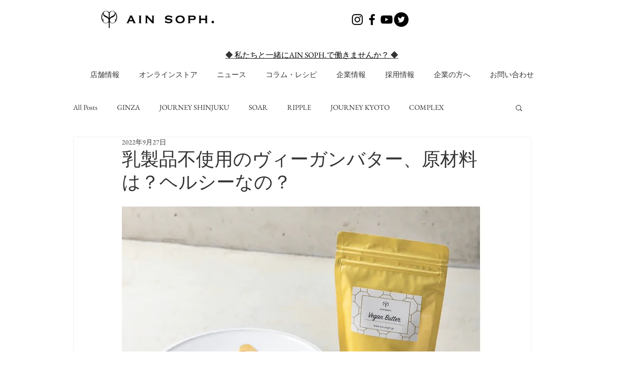

--- FILE ---
content_type: text/html; charset=utf-8
request_url: https://accounts.google.com/o/oauth2/postmessageRelay?parent=https%3A%2F%2Fstatic.parastorage.com&jsh=m%3B%2F_%2Fscs%2Fabc-static%2F_%2Fjs%2Fk%3Dgapi.lb.en.W5qDlPExdtA.O%2Fd%3D1%2Frs%3DAHpOoo8JInlRP_yLzwScb00AozrrUS6gJg%2Fm%3D__features__
body_size: 161
content:
<!DOCTYPE html><html><head><title></title><meta http-equiv="content-type" content="text/html; charset=utf-8"><meta http-equiv="X-UA-Compatible" content="IE=edge"><meta name="viewport" content="width=device-width, initial-scale=1, minimum-scale=1, maximum-scale=1, user-scalable=0"><script src='https://ssl.gstatic.com/accounts/o/2580342461-postmessagerelay.js' nonce="Fvb1hdGmwf1dYdj_ZedS1w"></script></head><body><script type="text/javascript" src="https://apis.google.com/js/rpc:shindig_random.js?onload=init" nonce="Fvb1hdGmwf1dYdj_ZedS1w"></script></body></html>

--- FILE ---
content_type: application/javascript
request_url: https://static.parastorage.com/services/communities-blog-ooi/1.3048.0/client-viewer/ricos_plugin_button.chunk.min.js
body_size: 319
content:
"use strict";(("undefined"!=typeof self?self:this).webpackJsonp__wix_communities_blog_ooi=("undefined"!=typeof self?self:this).webpackJsonp__wix_communities_blog_ooi||[]).push([[6744],{85917:(t,o,e)=>{e.d(o,{BJ:()=>a,D2:()=>l,Dl:()=>r,H1:()=>u,KX:()=>b,OL:()=>n,Wi:()=>d,br:()=>s,dt:()=>g,h2:()=>c,l1:()=>p,uz:()=>i});const n="insert-button-button",r="button-viewer",i="button-settings-modal",s="settings-tabs",l="settings-general-tab",a="settings-design-tab",d="design-settings-border-width-input",c="design-settings-corner-radius-input",u="design-settings-background-color-input",b="design-settings-text-color-input",g="design-settings-border-color-input",p="general-settings-button-text-input"},22967:(t,o,e)=>{e.r(o),e.d(o,{default:()=>l});var n=e(60751),r=e(98992),i=e(25671),s=e(24496);var l=({node:t,nodeIndex:o,NodeViewContainer:e})=>{const{helpers:l,config:a,onNodeClick:d,baseUrl:c}=(0,n.useContext)(r.u),u="ACTION"===t.buttonData?.type?a[i.D]:a[i.W];return n.createElement(e,{key:t.id,node:t,nodeIndex:o},n.createElement(s.x,{nodeId:t.id,helpers:l,settings:u,buttonData:t.buttonData,onClick:()=>d?.({node:t}),baseUrl:c}))}},24496:(t,o,e)=>{e.d(o,{x:()=>p});var n=e(4452),r=e(60751),i=e(59743),s=e(90718),l=e(81340),a=e(53474),d=e(79618),c=e(85917),u="so5FK",b="_6e5wi",g=e(25671);const p=({onClick:t,className:o,helpers:e,settings:b={},buttonData:p,nodeId:v,baseUrl:x})=>{const{tabIndex:C,theme:h}=(0,r.useContext)(i.iB),w=p.type===s.M.ACTION,y=(0,r.useCallback)((()=>{e?.onViewerAction?.(w?g.D:g.W,"Click","",v,{type:l.A.BUTTON,buttonData:p}),t?.()}),[e?.onViewerAction]),D=b.customComponent?b.customComponent:w?k:m,f=p?.styles,S=f?.borderWidth??f?.border?.width??0,_=f?.borderRadius??f?.border?.radius,E=f?.borderColor??f?.colors?.border??b.colors?.color8??"",N=f?.borderColorHover??(h?.customStyles?.button?.borderColorHover?void 0:E),z=f?.textColor??f?.colors?.text??b.colors?.color1,I=f?.textColorHover??(h?.customStyles?.button?.colorHover?void 0:z),$=f?.backgroundColor??f?.colors?.background??b.colors?.color8,A=f?.backgroundColorHover??(h?.customStyles?.button?.backgroundColorHover?void 0:$),H=p.containerData?.width?.custom,L=f?.buttonSize?"SMALL"===f?.buttonSize:"small"===h?.customStyles?.button?.buttonSize,K=f?.buttonSize?"LARGE"===f?.buttonSize:"large"===h?.customStyles?.button?.buttonSize,O=L?12:K?16:void 0,T={"--ricos-internal-button-color":z,...I?{"--ricos-internal-button-color-hover":I}:{},"--ricos-internal-button-background":$,...A?{"--ricos-internal-button-background-hover":A}:{},...E?{"--ricos-internal-button-border-color":E}:{},...N?{"--ricos-internal-button-border-color-hover":N}:{},"--ricos-internal-button-border-radius":_?`${_}px`:void 0,"--ricos-internal-button-border-width":S?`${S}px`:void 0,"--ricos-internal-button-custom-width":H?`${H}px`:void 0,"--ricos-internal-button-font-size":O?`${O}px`:void 0,"--ricos-internal-button-padding":L?"6px 9px":K?"15px 24px":void 0};return r.createElement(D,{className:n(u,o),style:T,"data-hook":`${c.Dl} ${c.Dl}-${v}`,onClick:y,tabIndex:C,buttonData:p,...!w&&{href:p.link?(0,a.L)(p.link,x):void 0,target:p.link?.target&&`_${p.link.target.toLowerCase()}`,rel:p.link?.rel?.nofollow?(0,d.Zd)("nofollow"):void 0}})},m=t=>{const{buttonData:o,...e}=t;return r.createElement("a",{...e,onKeyDown:o=>{"Enter"===o.key&&t.onClick?.()}},r.createElement("div",{className:b},o.text))},k=t=>{const{buttonData:o,...e}=t;return r.createElement("button",{...e,type:"button",onKeyDown:o=>{" "!==o.key&&"Enter"!==o.key||t.onClick?.()}},r.createElement("div",{className:b},o.text))}}}]);
//# sourceMappingURL=ricos_plugin_button.chunk.min.js.map